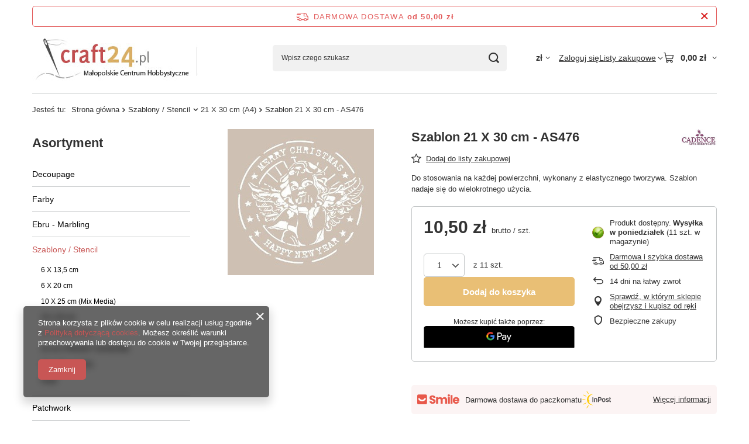

--- FILE ---
content_type: text/html; charset=utf-8
request_url: https://www.craft24.pl/ajax/projector.php?action=get&product=2228&size=uniw&get=sizeprices,sizeavailability,sizedelivery
body_size: 332
content:
{"sizeprices":{"value":"10.50","price_formatted":"10,50 z\u0142","price_net":"8.54","price_net_formatted":"8,54 z\u0142","vat":"23","worth":"10.50","worth_net":"8.54","worth_formatted":"10,50 z\u0142","worth_net_formatted":"8,54 z\u0142","basket_enable":"y","special_offer":"false","rebate_code_active":"n","priceformula_error":"false"},"sizeavailability":{"delivery_days":"3","delivery_date":"2026-01-19","days":"0","sum":"11","visible":"y","status_description":"Produkt dost\u0119pny","status_gfx":"\/data\/lang\/pol\/available_graph\/graph_1_4.gif","status":"enable","minimum_stock_of_product":"2","shipping_time":{"days":"3","working_days":"1","hours":"0","minutes":"0","time":"2026-01-19 13:00","week_day":"1","week_amount":"0","today":"false"},"delay_time":{"days":"21","hours":"0","minutes":"0","time":"2026-02-06 19:27:52","week_day":"5","week_amount":"3","unknown_delivery_time":"false"}},"sizedelivery":{"undefined":"true","shipping":"0.00","shipping_formatted":"0,00 z\u0142","limitfree":"50.00","limitfree_formatted":"50,00 z\u0142"}}